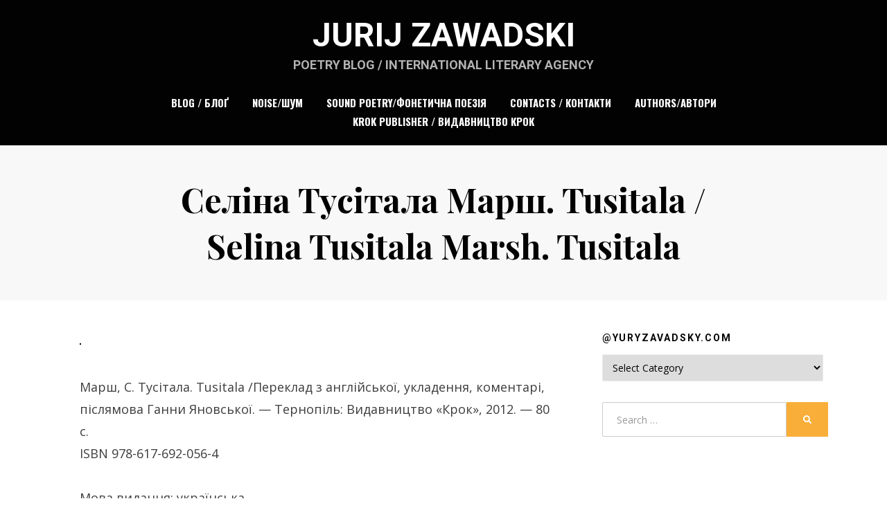

--- FILE ---
content_type: text/html; charset=UTF-8
request_url: https://yuryzavadsky.com/1923
body_size: 14510
content:
<!DOCTYPE html>
<html lang="en-US">
<head>
<meta charset="UTF-8">
<meta name="viewport" content="width=device-width, initial-scale=1.0">
<link rel="profile" href="http://gmpg.org/xfn/11">
<link rel="pingback" href="https://yuryzavadsky.com/xmlrpc.php" />

<title>Селіна Тусітала Марш. Tusitala / Selina Tusitala Marsh. Tusitala &#8211; Jurij Zawadski</title>
<meta name='robots' content='max-image-preview:large' />
<link rel='dns-prefetch' href='//fonts.googleapis.com' />
<link rel="alternate" type="application/rss+xml" title="Jurij Zawadski &raquo; Feed" href="https://yuryzavadsky.com/feed" />
<link rel="alternate" type="application/rss+xml" title="Jurij Zawadski &raquo; Comments Feed" href="https://yuryzavadsky.com/comments/feed" />
<link rel="alternate" type="application/rss+xml" title="Jurij Zawadski &raquo; Селіна Тусітала Марш. Tusitala / Selina Tusitala Marsh. Tusitala Comments Feed" href="https://yuryzavadsky.com/1923/feed" />
<script type="text/javascript">
/* <![CDATA[ */
window._wpemojiSettings = {"baseUrl":"https:\/\/s.w.org\/images\/core\/emoji\/15.0.3\/72x72\/","ext":".png","svgUrl":"https:\/\/s.w.org\/images\/core\/emoji\/15.0.3\/svg\/","svgExt":".svg","source":{"concatemoji":"https:\/\/yuryzavadsky.com\/wp-includes\/js\/wp-emoji-release.min.js?ver=6.5.7"}};
/*! This file is auto-generated */
!function(i,n){var o,s,e;function c(e){try{var t={supportTests:e,timestamp:(new Date).valueOf()};sessionStorage.setItem(o,JSON.stringify(t))}catch(e){}}function p(e,t,n){e.clearRect(0,0,e.canvas.width,e.canvas.height),e.fillText(t,0,0);var t=new Uint32Array(e.getImageData(0,0,e.canvas.width,e.canvas.height).data),r=(e.clearRect(0,0,e.canvas.width,e.canvas.height),e.fillText(n,0,0),new Uint32Array(e.getImageData(0,0,e.canvas.width,e.canvas.height).data));return t.every(function(e,t){return e===r[t]})}function u(e,t,n){switch(t){case"flag":return n(e,"\ud83c\udff3\ufe0f\u200d\u26a7\ufe0f","\ud83c\udff3\ufe0f\u200b\u26a7\ufe0f")?!1:!n(e,"\ud83c\uddfa\ud83c\uddf3","\ud83c\uddfa\u200b\ud83c\uddf3")&&!n(e,"\ud83c\udff4\udb40\udc67\udb40\udc62\udb40\udc65\udb40\udc6e\udb40\udc67\udb40\udc7f","\ud83c\udff4\u200b\udb40\udc67\u200b\udb40\udc62\u200b\udb40\udc65\u200b\udb40\udc6e\u200b\udb40\udc67\u200b\udb40\udc7f");case"emoji":return!n(e,"\ud83d\udc26\u200d\u2b1b","\ud83d\udc26\u200b\u2b1b")}return!1}function f(e,t,n){var r="undefined"!=typeof WorkerGlobalScope&&self instanceof WorkerGlobalScope?new OffscreenCanvas(300,150):i.createElement("canvas"),a=r.getContext("2d",{willReadFrequently:!0}),o=(a.textBaseline="top",a.font="600 32px Arial",{});return e.forEach(function(e){o[e]=t(a,e,n)}),o}function t(e){var t=i.createElement("script");t.src=e,t.defer=!0,i.head.appendChild(t)}"undefined"!=typeof Promise&&(o="wpEmojiSettingsSupports",s=["flag","emoji"],n.supports={everything:!0,everythingExceptFlag:!0},e=new Promise(function(e){i.addEventListener("DOMContentLoaded",e,{once:!0})}),new Promise(function(t){var n=function(){try{var e=JSON.parse(sessionStorage.getItem(o));if("object"==typeof e&&"number"==typeof e.timestamp&&(new Date).valueOf()<e.timestamp+604800&&"object"==typeof e.supportTests)return e.supportTests}catch(e){}return null}();if(!n){if("undefined"!=typeof Worker&&"undefined"!=typeof OffscreenCanvas&&"undefined"!=typeof URL&&URL.createObjectURL&&"undefined"!=typeof Blob)try{var e="postMessage("+f.toString()+"("+[JSON.stringify(s),u.toString(),p.toString()].join(",")+"));",r=new Blob([e],{type:"text/javascript"}),a=new Worker(URL.createObjectURL(r),{name:"wpTestEmojiSupports"});return void(a.onmessage=function(e){c(n=e.data),a.terminate(),t(n)})}catch(e){}c(n=f(s,u,p))}t(n)}).then(function(e){for(var t in e)n.supports[t]=e[t],n.supports.everything=n.supports.everything&&n.supports[t],"flag"!==t&&(n.supports.everythingExceptFlag=n.supports.everythingExceptFlag&&n.supports[t]);n.supports.everythingExceptFlag=n.supports.everythingExceptFlag&&!n.supports.flag,n.DOMReady=!1,n.readyCallback=function(){n.DOMReady=!0}}).then(function(){return e}).then(function(){var e;n.supports.everything||(n.readyCallback(),(e=n.source||{}).concatemoji?t(e.concatemoji):e.wpemoji&&e.twemoji&&(t(e.twemoji),t(e.wpemoji)))}))}((window,document),window._wpemojiSettings);
/* ]]> */
</script>
<style id='wp-emoji-styles-inline-css' type='text/css'>

	img.wp-smiley, img.emoji {
		display: inline !important;
		border: none !important;
		box-shadow: none !important;
		height: 1em !important;
		width: 1em !important;
		margin: 0 0.07em !important;
		vertical-align: -0.1em !important;
		background: none !important;
		padding: 0 !important;
	}
</style>
<link rel='stylesheet' id='wp-block-library-css' href='https://yuryzavadsky.com/wp-includes/css/dist/block-library/style.min.css?ver=6.5.7' type='text/css' media='all' />
<style id='classic-theme-styles-inline-css' type='text/css'>
/*! This file is auto-generated */
.wp-block-button__link{color:#fff;background-color:#32373c;border-radius:9999px;box-shadow:none;text-decoration:none;padding:calc(.667em + 2px) calc(1.333em + 2px);font-size:1.125em}.wp-block-file__button{background:#32373c;color:#fff;text-decoration:none}
</style>
<style id='global-styles-inline-css' type='text/css'>
body{--wp--preset--color--black: #000000;--wp--preset--color--cyan-bluish-gray: #abb8c3;--wp--preset--color--white: #ffffff;--wp--preset--color--pale-pink: #f78da7;--wp--preset--color--vivid-red: #cf2e2e;--wp--preset--color--luminous-vivid-orange: #ff6900;--wp--preset--color--luminous-vivid-amber: #fcb900;--wp--preset--color--light-green-cyan: #7bdcb5;--wp--preset--color--vivid-green-cyan: #00d084;--wp--preset--color--pale-cyan-blue: #8ed1fc;--wp--preset--color--vivid-cyan-blue: #0693e3;--wp--preset--color--vivid-purple: #9b51e0;--wp--preset--gradient--vivid-cyan-blue-to-vivid-purple: linear-gradient(135deg,rgba(6,147,227,1) 0%,rgb(155,81,224) 100%);--wp--preset--gradient--light-green-cyan-to-vivid-green-cyan: linear-gradient(135deg,rgb(122,220,180) 0%,rgb(0,208,130) 100%);--wp--preset--gradient--luminous-vivid-amber-to-luminous-vivid-orange: linear-gradient(135deg,rgba(252,185,0,1) 0%,rgba(255,105,0,1) 100%);--wp--preset--gradient--luminous-vivid-orange-to-vivid-red: linear-gradient(135deg,rgba(255,105,0,1) 0%,rgb(207,46,46) 100%);--wp--preset--gradient--very-light-gray-to-cyan-bluish-gray: linear-gradient(135deg,rgb(238,238,238) 0%,rgb(169,184,195) 100%);--wp--preset--gradient--cool-to-warm-spectrum: linear-gradient(135deg,rgb(74,234,220) 0%,rgb(151,120,209) 20%,rgb(207,42,186) 40%,rgb(238,44,130) 60%,rgb(251,105,98) 80%,rgb(254,248,76) 100%);--wp--preset--gradient--blush-light-purple: linear-gradient(135deg,rgb(255,206,236) 0%,rgb(152,150,240) 100%);--wp--preset--gradient--blush-bordeaux: linear-gradient(135deg,rgb(254,205,165) 0%,rgb(254,45,45) 50%,rgb(107,0,62) 100%);--wp--preset--gradient--luminous-dusk: linear-gradient(135deg,rgb(255,203,112) 0%,rgb(199,81,192) 50%,rgb(65,88,208) 100%);--wp--preset--gradient--pale-ocean: linear-gradient(135deg,rgb(255,245,203) 0%,rgb(182,227,212) 50%,rgb(51,167,181) 100%);--wp--preset--gradient--electric-grass: linear-gradient(135deg,rgb(202,248,128) 0%,rgb(113,206,126) 100%);--wp--preset--gradient--midnight: linear-gradient(135deg,rgb(2,3,129) 0%,rgb(40,116,252) 100%);--wp--preset--font-size--small: 13px;--wp--preset--font-size--medium: 20px;--wp--preset--font-size--large: 36px;--wp--preset--font-size--x-large: 42px;--wp--preset--spacing--20: 0.44rem;--wp--preset--spacing--30: 0.67rem;--wp--preset--spacing--40: 1rem;--wp--preset--spacing--50: 1.5rem;--wp--preset--spacing--60: 2.25rem;--wp--preset--spacing--70: 3.38rem;--wp--preset--spacing--80: 5.06rem;--wp--preset--shadow--natural: 6px 6px 9px rgba(0, 0, 0, 0.2);--wp--preset--shadow--deep: 12px 12px 50px rgba(0, 0, 0, 0.4);--wp--preset--shadow--sharp: 6px 6px 0px rgba(0, 0, 0, 0.2);--wp--preset--shadow--outlined: 6px 6px 0px -3px rgba(255, 255, 255, 1), 6px 6px rgba(0, 0, 0, 1);--wp--preset--shadow--crisp: 6px 6px 0px rgba(0, 0, 0, 1);}:where(.is-layout-flex){gap: 0.5em;}:where(.is-layout-grid){gap: 0.5em;}body .is-layout-flex{display: flex;}body .is-layout-flex{flex-wrap: wrap;align-items: center;}body .is-layout-flex > *{margin: 0;}body .is-layout-grid{display: grid;}body .is-layout-grid > *{margin: 0;}:where(.wp-block-columns.is-layout-flex){gap: 2em;}:where(.wp-block-columns.is-layout-grid){gap: 2em;}:where(.wp-block-post-template.is-layout-flex){gap: 1.25em;}:where(.wp-block-post-template.is-layout-grid){gap: 1.25em;}.has-black-color{color: var(--wp--preset--color--black) !important;}.has-cyan-bluish-gray-color{color: var(--wp--preset--color--cyan-bluish-gray) !important;}.has-white-color{color: var(--wp--preset--color--white) !important;}.has-pale-pink-color{color: var(--wp--preset--color--pale-pink) !important;}.has-vivid-red-color{color: var(--wp--preset--color--vivid-red) !important;}.has-luminous-vivid-orange-color{color: var(--wp--preset--color--luminous-vivid-orange) !important;}.has-luminous-vivid-amber-color{color: var(--wp--preset--color--luminous-vivid-amber) !important;}.has-light-green-cyan-color{color: var(--wp--preset--color--light-green-cyan) !important;}.has-vivid-green-cyan-color{color: var(--wp--preset--color--vivid-green-cyan) !important;}.has-pale-cyan-blue-color{color: var(--wp--preset--color--pale-cyan-blue) !important;}.has-vivid-cyan-blue-color{color: var(--wp--preset--color--vivid-cyan-blue) !important;}.has-vivid-purple-color{color: var(--wp--preset--color--vivid-purple) !important;}.has-black-background-color{background-color: var(--wp--preset--color--black) !important;}.has-cyan-bluish-gray-background-color{background-color: var(--wp--preset--color--cyan-bluish-gray) !important;}.has-white-background-color{background-color: var(--wp--preset--color--white) !important;}.has-pale-pink-background-color{background-color: var(--wp--preset--color--pale-pink) !important;}.has-vivid-red-background-color{background-color: var(--wp--preset--color--vivid-red) !important;}.has-luminous-vivid-orange-background-color{background-color: var(--wp--preset--color--luminous-vivid-orange) !important;}.has-luminous-vivid-amber-background-color{background-color: var(--wp--preset--color--luminous-vivid-amber) !important;}.has-light-green-cyan-background-color{background-color: var(--wp--preset--color--light-green-cyan) !important;}.has-vivid-green-cyan-background-color{background-color: var(--wp--preset--color--vivid-green-cyan) !important;}.has-pale-cyan-blue-background-color{background-color: var(--wp--preset--color--pale-cyan-blue) !important;}.has-vivid-cyan-blue-background-color{background-color: var(--wp--preset--color--vivid-cyan-blue) !important;}.has-vivid-purple-background-color{background-color: var(--wp--preset--color--vivid-purple) !important;}.has-black-border-color{border-color: var(--wp--preset--color--black) !important;}.has-cyan-bluish-gray-border-color{border-color: var(--wp--preset--color--cyan-bluish-gray) !important;}.has-white-border-color{border-color: var(--wp--preset--color--white) !important;}.has-pale-pink-border-color{border-color: var(--wp--preset--color--pale-pink) !important;}.has-vivid-red-border-color{border-color: var(--wp--preset--color--vivid-red) !important;}.has-luminous-vivid-orange-border-color{border-color: var(--wp--preset--color--luminous-vivid-orange) !important;}.has-luminous-vivid-amber-border-color{border-color: var(--wp--preset--color--luminous-vivid-amber) !important;}.has-light-green-cyan-border-color{border-color: var(--wp--preset--color--light-green-cyan) !important;}.has-vivid-green-cyan-border-color{border-color: var(--wp--preset--color--vivid-green-cyan) !important;}.has-pale-cyan-blue-border-color{border-color: var(--wp--preset--color--pale-cyan-blue) !important;}.has-vivid-cyan-blue-border-color{border-color: var(--wp--preset--color--vivid-cyan-blue) !important;}.has-vivid-purple-border-color{border-color: var(--wp--preset--color--vivid-purple) !important;}.has-vivid-cyan-blue-to-vivid-purple-gradient-background{background: var(--wp--preset--gradient--vivid-cyan-blue-to-vivid-purple) !important;}.has-light-green-cyan-to-vivid-green-cyan-gradient-background{background: var(--wp--preset--gradient--light-green-cyan-to-vivid-green-cyan) !important;}.has-luminous-vivid-amber-to-luminous-vivid-orange-gradient-background{background: var(--wp--preset--gradient--luminous-vivid-amber-to-luminous-vivid-orange) !important;}.has-luminous-vivid-orange-to-vivid-red-gradient-background{background: var(--wp--preset--gradient--luminous-vivid-orange-to-vivid-red) !important;}.has-very-light-gray-to-cyan-bluish-gray-gradient-background{background: var(--wp--preset--gradient--very-light-gray-to-cyan-bluish-gray) !important;}.has-cool-to-warm-spectrum-gradient-background{background: var(--wp--preset--gradient--cool-to-warm-spectrum) !important;}.has-blush-light-purple-gradient-background{background: var(--wp--preset--gradient--blush-light-purple) !important;}.has-blush-bordeaux-gradient-background{background: var(--wp--preset--gradient--blush-bordeaux) !important;}.has-luminous-dusk-gradient-background{background: var(--wp--preset--gradient--luminous-dusk) !important;}.has-pale-ocean-gradient-background{background: var(--wp--preset--gradient--pale-ocean) !important;}.has-electric-grass-gradient-background{background: var(--wp--preset--gradient--electric-grass) !important;}.has-midnight-gradient-background{background: var(--wp--preset--gradient--midnight) !important;}.has-small-font-size{font-size: var(--wp--preset--font-size--small) !important;}.has-medium-font-size{font-size: var(--wp--preset--font-size--medium) !important;}.has-large-font-size{font-size: var(--wp--preset--font-size--large) !important;}.has-x-large-font-size{font-size: var(--wp--preset--font-size--x-large) !important;}
.wp-block-navigation a:where(:not(.wp-element-button)){color: inherit;}
:where(.wp-block-post-template.is-layout-flex){gap: 1.25em;}:where(.wp-block-post-template.is-layout-grid){gap: 1.25em;}
:where(.wp-block-columns.is-layout-flex){gap: 2em;}:where(.wp-block-columns.is-layout-grid){gap: 2em;}
.wp-block-pullquote{font-size: 1.5em;line-height: 1.6;}
</style>
<link rel='stylesheet' id='anther-bootstrap-grid-css' href='https://yuryzavadsky.com/wp-content/themes/anther/dist/css/bootstrap-grid.css?ver=6.5.7' type='text/css' media='all' />
<link rel='stylesheet' id='font-awesome-5-css' href='https://yuryzavadsky.com/wp-content/themes/anther/dist/css/fontawesome-all.css?ver=6.5.7' type='text/css' media='all' />
<link rel='stylesheet' id='anther-fonts-css' href='https://fonts.googleapis.com/css?family=Roboto%3A400%2C400i%2C700%2C700i%7COpen+Sans%3A400%2C400i%2C700%2C700i%7CPlayfair+Display%3A400%2C400i%2C700%2C700i%7COswald%3A400%2C700&#038;subset=latin%2Clatin-ext' type='text/css' media='all' />
<link rel='stylesheet' id='anther-style-css' href='https://yuryzavadsky.com/wp-content/themes/anther/style.css?ver=6.5.7' type='text/css' media='all' />
<style id='anther-style-inline-css' type='text/css'>
.posted-on,.cat-links,.tags-links,.byline,.archive-title-control { clip: rect(1px, 1px, 1px, 1px); position: absolute; }
</style>
<script type="text/javascript" src="https://yuryzavadsky.com/wp-includes/js/jquery/jquery.min.js?ver=3.7.1" id="jquery-core-js"></script>
<script type="text/javascript" src="https://yuryzavadsky.com/wp-includes/js/jquery/jquery-migrate.min.js?ver=3.4.1" id="jquery-migrate-js"></script>
<link rel="https://api.w.org/" href="https://yuryzavadsky.com/wp-json/" /><link rel="alternate" type="application/json" href="https://yuryzavadsky.com/wp-json/wp/v2/posts/1923" /><link rel="EditURI" type="application/rsd+xml" title="RSD" href="https://yuryzavadsky.com/xmlrpc.php?rsd" />
<meta name="generator" content="WordPress 6.5.7" />
<link rel="canonical" href="https://yuryzavadsky.com/1923" />
<link rel='shortlink' href='https://yuryzavadsky.com/?p=1923' />
<link rel="alternate" type="application/json+oembed" href="https://yuryzavadsky.com/wp-json/oembed/1.0/embed?url=https%3A%2F%2Fyuryzavadsky.com%2F1923" />
<link rel="alternate" type="text/xml+oembed" href="https://yuryzavadsky.com/wp-json/oembed/1.0/embed?url=https%3A%2F%2Fyuryzavadsky.com%2F1923&#038;format=xml" />

	
		<style type="text/css">
			.site-title a,
		.site-title a:visited {
			color: #ffffff;
		}
		.site-title a:hover,
		.site-title a:focus,
		.site-title a:active {
			opacity: 0.7;
		}
		.site-description {
			color: #ffffff;
			opacity: 0.7;
		}
		</style>

</head>
<body class="post-template-default single single-post postid-1923 single-format-standard has-site-branding has-wide-layout has-right-sidebar has-site-hero-slot">
<div id="page" class="site-wrapper site">
	<a class="skip-link screen-reader-text" href="#content">Skip to content</a>

	
<header id="masthead" class="site-header">
	<div class="container">
		<div class="row">
			<div class="col">

				<div class="site-header-inside-wrapper">
					
<div class="site-branding-wrapper">
	<div class="site-logo-wrapper"></div>
	<div class="site-branding">
					<p class="site-title"><a href="https://yuryzavadsky.com/" title="Jurij Zawadski" rel="home">Jurij Zawadski</a></p>
		
				<p class="site-description">
			poetry blog / international literary agency		</p>
			</div>
</div><!-- .site-branding-wrapper -->

<nav id="site-navigation" class="main-navigation">
	<div class="main-navigation-inside">
		<div class="toggle-menu-wrapper">
			<a href="#header-menu-responsive" title="Menu" class="toggle-menu-control">
				<span class="toggle-menu-label">Menu</span>
			</a>
		</div>

		<div class="site-header-menu"><ul id="menu-1" class="header-menu sf-menu"><li id="menu-item-3135" class="menu-item menu-item-type-taxonomy menu-item-object-category current-post-ancestor menu-item-3135"><a href="https://yuryzavadsky.com/category/blog">Blog / Блоґ</a></li>
<li id="menu-item-3872" class="menu-item menu-item-type-taxonomy menu-item-object-category menu-item-3872"><a href="https://yuryzavadsky.com/category/blog/noise">Noise/Шум</a></li>
<li id="menu-item-3873" class="menu-item menu-item-type-taxonomy menu-item-object-category menu-item-3873"><a href="https://yuryzavadsky.com/category/blog/writings/soundpoetry">Sound Poetry/Фонетична поезія</a></li>
<li id="menu-item-3111" class="menu-item menu-item-type-post_type menu-item-object-page menu-item-3111"><a href="https://yuryzavadsky.com/kontaktycontacts">Contacts / Контакти</a></li>
<li id="menu-item-3290" class="menu-item menu-item-type-taxonomy menu-item-object-category menu-item-3290"><a href="https://yuryzavadsky.com/category/authors">Authors/Автори</a></li>
<li id="menu-item-3052" class="menu-item menu-item-type-custom menu-item-object-custom menu-item-3052"><a href="http://krokbooks.com">Krok Publisher / Видавництво Крок</a></li>
</ul></div>	</div><!-- .main-navigation-inside -->
</nav><!-- .main-navigation -->
				</div><!-- .site-header-inside-wrapper -->

			</div><!-- .col -->
		</div><!-- .row -->
	</div><!-- .container -->

	</header><!-- #masthead -->

<section class="site-hero-slot-wrapper">

	<div class="site-hero-wrapper site-hero-wrapper-single site-hero-wrapper-single-entry-title-content">
		<div class="container">
			<div class="row">
				<div class="col">

					<div class="site-hero-content">
						<div class="entry-content-site-hero-wrapper-entry-title-content">
							<div class="entry-content-site-hero-wrapper-inside-entry-title-content">

								<header class="entry-header-site-hero">
									<h1 class="entry-title-site-hero">Селіна Тусітала Марш. Tusitala / Selina Tusitala Marsh. Tusitala</h1>								</header><!-- .entry-header-site-hero -->

																<div class="entry-meta entry-meta-site-hero entry-meta-site-hero-header-after">
									<span class="byline entry-meta-icon">by <span class="author vcard"><a class="entry-author-link url fn n" href="https://yuryzavadsky.com/author/admin" rel="author"><span class="entry-author-name">Юрій Завадський</span></a></span></span><span class="posted-on entry-meta-icon"><span class="screen-reader-text">Posted on</span><a href="https://yuryzavadsky.com/1923" rel="bookmark"><time class="entry-date published updated" datetime="2012-07-04T14:05:12+02:00">04.07.2012</time></a></span>								</div><!-- .entry-meta-site-hero -->
								
							</div><!-- .entry-content-site-hero-wrapper-inside -->
						</div><!-- .entry-content-site-hero-wrapper -->
					</div><!-- .site-hero-content -->

				</div><!-- .col -->
			</div><!-- .row -->
		</div><!-- .container -->
	</div><!-- .site-hero-wrapper -->

</section><!-- .site-hero-slot-wrapper -->

	<div id="content" class="site-content">

	<div class="site-content-inside">
		<div class="container">
			<div class="row">

				<div id="primary" class="content-area col-16 col-sm-16 col-md-16 col-lg-11 col-xl-11 col-xxl-11">
					<main id="main" class="site-main">

						<div id="post-wrapper" class="post-wrapper post-wrapper-single post-wrapper-single-post">
												
							
<div class="post-wrapper-hentry">
	<article id="post-1923" class="post-1923 post type-post status-publish format-standard hentry category-booksannouncements category-books category-events category-nz category-translations category-writings">
		<div class="post-content-wrapper post-content-wrapper-single post-content-wrapper-single-post">

			
			<div class="entry-content">
				<p><a href="http://krokbooks.com/wp-content/7e1276dd38ae9cd00379396a6d2c53a2.jpg"><img fetchpriority="high" decoding="async" src="http://krokbooks.com/wp-content/7e1276dd38ae9cd00379396a6d2c53a2-263x300.jpg" alt="" title="Селіна Тусітала Марш. Tusitala / Selina Tusitala Marsh. Tusitala " width="263" height="300" style="border:1px solid #000;" /></a></p>
<p>Марш, С. Тусітала. Tusitala /Переклад з англійської, укладення, коментарі, післямова Ганни Яновської. — Тернопіль: Видавництво «Крок», 2012. — 80 с.<br />
ISBN 978-617-692-056-4</p>
<p>Мова видання: українська.<br />
Наклад 2000 примірників.</p>
<p>Дизайн серії, обкладинки, макет і верстання: стронґовський<br />
Ідея: Юрій Завадський<br />
Літературний редактор: Наталя Лобас</p>
<p>*</p>
<p><b>називаю себе</b></p>
<p>“Тусітала”<br />
оповідач казок<br />
яких я не чула<br />
до вчорашнього дня<br />
до народження<br />
для іншої долі</p>
<p>тепер<br />
те що я розповім<br />
вже їхнє<br />
твоє<br />
те що шукаю<br />
сама<br />
незнане мені<br />
моє Самоа<br />
мій священний центр</p>
<p>тепер<br />
те що я розповім<br />
впишеться у повороти<br />
де із вуст у вуста голоси<br />
таємниці на всі часи<br />
насильство освячене<br />
простір для тиші призначений<br />
життєоповідальної</p>
<p>“тала тусі” —<br />
розкажи книжку<br />
щоб стало слово —<br />
смагляволикий дух<br />
і теорією дивоносності<br />
наш славився<br />
звук</p>
<p><i>Самоанське слово “tala” приблизно означає “відкривання”, “розповідь”, “історія”, а “tusi” — “писати”, “зображати”, “вказувати початок”.</i></p>
<p>*</p>
<p><strong>Фраґмент післямови від перекладача<br />
</strong><br />
Спробуйте вжитися в образ і промовити: “Я з Нової Зеландії”. Ще крутіше: “Я з островів Кука”. Я — з островів КУКА! Тобто, виходить, до появи на моїх островах корабля з Куком на капітанському містку моя батьківщина ніяк не називалася, чи що? Для того, щоб правильно розуміти Полінезію, треба тримати в полі свого внутрішнього зору оцю шизофренію.</p>
<p>Знайдіть в атласі карту Полінезії. З такою картинкою перед очима легше зрозуміти дикий подив європейських моряків, які, запливши хтозна-куди на добре обладнаних суднах, зустріли на цих островах силу-силенну людей. Люди припливли сюди самі, великими човнами, користуючись своєрідними зоряними картами (які являли собою палиці з відповідними позначками з кольорових мотузків і мушель) та іншими, м’яко кажучи, мінімалістичними, але цілком дієвими навігаційними засобами.</p>
<p>І свою післямову до цієї книжки мені теж доведеться формувати з кількох островів — із окремих історій про важливе.</p>
<p><b>Історія перша. Про Тусіталу</b></p>
<p>Розповісти біографію живого поета в тих деталях, які зазвичай супроводжують його публікації, — це нічого не розповісти.</p>
<p>Розповісти таку біографію поета з країв далеких і на нас не схожих — це створити ілюзію, ніби щось розповів. Але й ці дані треба десь подати, отже:<br />
Селіна Тусітала Марш, 1971 року народження — поетка багатобарвного полінезійсько-британо-французького походження, яка пише англійською, мешкає в Новій Зеландії, має ступінь з англійської мови, чоловіка і трьох синів, працює в Оклендському університеті.</p>
<p>Тепер коментарі. Прізвисько Тусітала (оповідач) Селіна отримала в дитинстві після того, як склала вірш про атомну загрозу. Але Тусіталою на Самоа прозивали й Роберта Льюїса Стівенсона, який щасливо прожив останні роки життя в маєтку неподалік столиці й написав чи не найкращі слова про Самоа і Полінезію загалом, на які був здатний європеєць у ХІХ столітті.</p>
<p>Походження поетеси — для Полінезії, неможливої без далеких і близьких мандрів, — не екзотичне, а типове. Якщо відкрити антологію поезії Океанії, переважна більшість авторів належатимуть до тих-таки афакасі — мішанців у найрізноманітніших кольорах і пропорціях.</p>
<p>Ступінь з англійської мови — явище якраз не типове, а особливе, оскільки Селіна була першою “особою полінезійської національності”, яка отримала його в Оклендському університеті. </p>
<p>Багато в чому поезія Селіни-Тусітали — автопортрет Полінезії, дами, чиї портрети зазвичай писали заїжджі митці. Виходило і правдиво, і ні. І сумніваюся, що їм, крім хіба того-таки Стівенсона, було так уже важливо відділити свої вигадки та уявлення про бачене і зображуване від правди. Але натура все ж починає говорити. І виявляється, що вона здатна говорити жорстко і пронизливо. Вона лається, дражниться, вибовкує некрасиві таємниці. Вас ображає, що Ґоґен задовбав? А який відсоток українців (і особливо українок) зовсім і не радіє, коли про нашу країну говорять як про “країну красивих жінок”? Чи маю я, врешті-решт, пояснювати, кому і для чого потрібні ці “красиві жінки”?</p>
<p>За плечима чи не в кожного полінезійця, в його генетичній пам’яті — з п’ятого, сьомого, десятого коліна — гігантська амплітуда людських злетів і падінь. Безстрашні “мореплавці сонячного заходу” із зоряними картами-паличками і так званим священним гарбузом замість компаса та секстанта, надзвичайні співці і поети (Стівенсон та його дружина, описуючи виставу, яку бачили на одному з островів, не знаходять іншої аналогії, ніж опера) — це вони, це їхня історія. І вони ж — свідки й учасники канібальських ритуалів, і вони ж — люди, які, незалежно від статі, були готові добути в якого-небудь моряка цінний ніж або цвях (на островах до появи європейців не знали заліза) в обмін на секс. З такою історією легко бути неповноцінним і все на неї списувати. Але отакий досвід злетів і падінь — це унікальний, надзвичайний досвід, і про це теж говорить Тусітала.</p>
<p>Назвати Селіну Марш сучасною поеткою — це твердження, якому гріш ціна. Не давньою ж. Он у неї скільки там сучасного міста, машин, графіті на стінах, туристів. А проте чимало поезій авторки міцно кореняться в традиціях її рідної словесності. Наприклад, поширений на багатьох островах жанр ліричної подорожі (в Океанії є місця, де серед народних пісень пейзажної лірики більше, ніж любовної) є основою тексту “Дорога з аеропорту до Апії”. Так само, як і в давніх співців, тут повз нас проходять селища, пляжі, затоки. Просто місця трохи змінились, і швидкість пересування з пункту А в пункт Б теж. Зате ритм легко відбивається долонями або на будь-якому ударному інструменті.</p>
<p>Загалом, словесність Тусітали — на велику частину усна і на голос-слух розрахована, до збірки “Fast Talking PI”, більша частина текстів якої становить основу цієї книжки, неспроста додається диск.</p>
<p>Норма для співців Полінезії — не перебирати темами, не поділяти їх на великі і дрібні. Тому до героїв поезії Селіни раз у раз потрапляють особисті знайомі, і перекладачеві доводиться замислюватися — чи коментувати, що тут і тут згадується старший син авторки, а тут — знайомий художник і його дружина. До віршів, написаних під час львівського Форуму видавців (частина “У”), потрапило безліч реальних людей, фраз, ситуацій, які, вочевидь, хотілося фіксувати й фіксувалося. Так само у “Fast Talking PI” є вірші, де зафіксовано те, щó Google видає на пошуковий запит Tusitala, або список справ, тем для статей, телефонів та іншого загадкового мотлоху на робочому столі подруги.</p>
							</div><!-- .entry-content -->

			<footer class="entry-meta entry-meta-footer">
				<span class="cat-links cat-links-single">Posted in <a href="https://yuryzavadsky.com/category/blog/books/booksannouncements" rel="category tag">Book announcements/Анонси книг</a>, <a href="https://yuryzavadsky.com/category/blog/books" rel="category tag">Books/Книги</a>, <a href="https://yuryzavadsky.com/category/blog/events" rel="category tag">Events/Події</a>, <a href="https://yuryzavadsky.com/category/blog/writings/translations/nz" rel="category tag">New Zealand/Нова Зеландія</a>, <a href="https://yuryzavadsky.com/category/blog/writings/translations" rel="category tag">Translations/Переклади</a>, <a href="https://yuryzavadsky.com/category/blog/writings" rel="category tag">Writings/Писання</a></span>			</footer><!-- .entry-meta -->

		</div><!-- .post-content-wrapper -->
	</article><!-- #post-## -->
</div><!-- .post-wrapper-hentry -->

							
							
	<nav class="navigation post-navigation" aria-label="Posts">
		<h2 class="screen-reader-text">Post navigation</h2>
		<div class="nav-links"><div class="nav-previous"><a href="https://yuryzavadsky.com/1921" rel="prev"><span class="meta-nav">Prev</span> <span class="post-title">Enric Casasses Figueres &#8211; CANARIS FOSFORESCENTS / Енрік Казасес Фіґерес &#8211; ФОСФОРЕСЦЕНТНІ КАНАРКИ</span></a></div><div class="nav-next"><a href="https://yuryzavadsky.com/1926" rel="next"><span class="meta-nav">Next</span> <span class="post-title">Сем Гант (Нова Зеландія) / Sam Hunt (New Zealand)</span></a></div></div>
	</nav>
							
<div id="comments" class="comments-area">

	
	
	
		<div id="respond" class="comment-respond">
		<h3 id="reply-title" class="comment-reply-title">Leave a Reply <small><a rel="nofollow" id="cancel-comment-reply-link" href="/1923#respond" style="display:none;">Cancel reply</a></small></h3><p class="must-log-in">You must be <a href="https://yuryzavadsky.com/wp-login.php?redirect_to=https%3A%2F%2Fyuryzavadsky.com%2F1923">logged in</a> to post a comment.</p>	</div><!-- #respond -->
	
</div><!-- #comments -->

												</div><!-- .post-wrapper -->

					</main><!-- #main -->
				</div><!-- #primary -->

				<div id="site-sidebar" class="sidebar-area col-16 col-sm-16 col-md-16 col-lg-5 col-xl-5 col-xxl-5">
	<div id="secondary" class="sidebar widget-area sidebar-widget-area" role="complementary">
		<aside id="categories-3" class="widget widget_categories"><h2 class="widget-title">@yuryzavadsky.com</h2><form action="https://yuryzavadsky.com" method="get"><label class="screen-reader-text" for="cat">@yuryzavadsky.com</label><select  name='cat' id='cat' class='postform'>
	<option value='-1'>Select Category</option>
	<option class="level-0" value="54">Authors/Автори&nbsp;&nbsp;(7)</option>
	<option class="level-0" value="45">Blog/Блоґ&nbsp;&nbsp;(750)</option>
	<option class="level-1" value="8">&nbsp;&nbsp;&nbsp;Biography/Життєпис&nbsp;&nbsp;(18)</option>
	<option class="level-1" value="24">&nbsp;&nbsp;&nbsp;Books/Книги&nbsp;&nbsp;(127)</option>
	<option class="level-2" value="25">&nbsp;&nbsp;&nbsp;&nbsp;&nbsp;&nbsp;Book announcements/Анонси книг&nbsp;&nbsp;(78)</option>
	<option class="level-2" value="32">&nbsp;&nbsp;&nbsp;&nbsp;&nbsp;&nbsp;Book art/Книжкове мистецтво&nbsp;&nbsp;(21)</option>
	<option class="level-2" value="39">&nbsp;&nbsp;&nbsp;&nbsp;&nbsp;&nbsp;Ebooks/Екниги&nbsp;&nbsp;(4)</option>
	<option class="level-1" value="16">&nbsp;&nbsp;&nbsp;Events/Події&nbsp;&nbsp;(460)</option>
	<option class="level-2" value="19">&nbsp;&nbsp;&nbsp;&nbsp;&nbsp;&nbsp;Festivals/Фестивалі&nbsp;&nbsp;(140)</option>
	<option class="level-2" value="17">&nbsp;&nbsp;&nbsp;&nbsp;&nbsp;&nbsp;Friends/Друзі&nbsp;&nbsp;(252)</option>
	<option class="level-2" value="18">&nbsp;&nbsp;&nbsp;&nbsp;&nbsp;&nbsp;My/Мої&nbsp;&nbsp;(221)</option>
	<option class="level-2" value="30">&nbsp;&nbsp;&nbsp;&nbsp;&nbsp;&nbsp;Studio 87/Літстудія 87&nbsp;&nbsp;(61)</option>
	<option class="level-2" value="33">&nbsp;&nbsp;&nbsp;&nbsp;&nbsp;&nbsp;Zavadskish readings/Завадські читання&nbsp;&nbsp;(4)</option>
	<option class="level-1" value="52">&nbsp;&nbsp;&nbsp;Noise/Шум&nbsp;&nbsp;(16)</option>
	<option class="level-1" value="1">&nbsp;&nbsp;&nbsp;Other/Інше&nbsp;&nbsp;(40)</option>
	<option class="level-1" value="3">&nbsp;&nbsp;&nbsp;Writings/Писання&nbsp;&nbsp;(378)</option>
	<option class="level-2" value="21">&nbsp;&nbsp;&nbsp;&nbsp;&nbsp;&nbsp;Audio/Аудіо&nbsp;&nbsp;(46)</option>
	<option class="level-2" value="12">&nbsp;&nbsp;&nbsp;&nbsp;&nbsp;&nbsp;Collections/Книги&nbsp;&nbsp;(44)</option>
	<option class="level-2" value="15">&nbsp;&nbsp;&nbsp;&nbsp;&nbsp;&nbsp;Concretism/Конкретизм&nbsp;&nbsp;(28)</option>
	<option class="level-2" value="13">&nbsp;&nbsp;&nbsp;&nbsp;&nbsp;&nbsp;Hypertext/Гіпертекст&nbsp;&nbsp;(3)</option>
	<option class="level-2" value="44">&nbsp;&nbsp;&nbsp;&nbsp;&nbsp;&nbsp;NaPoWriMo&nbsp;&nbsp;(32)</option>
	<option class="level-2" value="4">&nbsp;&nbsp;&nbsp;&nbsp;&nbsp;&nbsp;Poetry/Поезія&nbsp;&nbsp;(136)</option>
	<option class="level-2" value="5">&nbsp;&nbsp;&nbsp;&nbsp;&nbsp;&nbsp;Sound Poetry/Фонетична поезія&nbsp;&nbsp;(78)</option>
	<option class="level-2" value="6">&nbsp;&nbsp;&nbsp;&nbsp;&nbsp;&nbsp;Translations/Переклади&nbsp;&nbsp;(146)</option>
	<option class="level-3" value="34">&nbsp;&nbsp;&nbsp;&nbsp;&nbsp;&nbsp;&nbsp;&nbsp;&nbsp;Australia/Австралія&nbsp;&nbsp;(21)</option>
	<option class="level-3" value="42">&nbsp;&nbsp;&nbsp;&nbsp;&nbsp;&nbsp;&nbsp;&nbsp;&nbsp;Canada / Канада&nbsp;&nbsp;(2)</option>
	<option class="level-3" value="51">&nbsp;&nbsp;&nbsp;&nbsp;&nbsp;&nbsp;&nbsp;&nbsp;&nbsp;Chile/Чилі&nbsp;&nbsp;(2)</option>
	<option class="level-3" value="48">&nbsp;&nbsp;&nbsp;&nbsp;&nbsp;&nbsp;&nbsp;&nbsp;&nbsp;Iceland/Ісландія&nbsp;&nbsp;(2)</option>
	<option class="level-3" value="38">&nbsp;&nbsp;&nbsp;&nbsp;&nbsp;&nbsp;&nbsp;&nbsp;&nbsp;New Zealand/Нова Зеландія&nbsp;&nbsp;(23)</option>
	<option class="level-3" value="36">&nbsp;&nbsp;&nbsp;&nbsp;&nbsp;&nbsp;&nbsp;&nbsp;&nbsp;Pacific Ocean/Тихий океан&nbsp;&nbsp;(21)</option>
	<option class="level-3" value="35">&nbsp;&nbsp;&nbsp;&nbsp;&nbsp;&nbsp;&nbsp;&nbsp;&nbsp;Poland/Польща&nbsp;&nbsp;(45)</option>
	<option class="level-3" value="55">&nbsp;&nbsp;&nbsp;&nbsp;&nbsp;&nbsp;&nbsp;&nbsp;&nbsp;Romania/Румунія&nbsp;&nbsp;(2)</option>
	<option class="level-3" value="41">&nbsp;&nbsp;&nbsp;&nbsp;&nbsp;&nbsp;&nbsp;&nbsp;&nbsp;Ukraine/Україна&nbsp;&nbsp;(1)</option>
	<option class="level-3" value="40">&nbsp;&nbsp;&nbsp;&nbsp;&nbsp;&nbsp;&nbsp;&nbsp;&nbsp;USA/США&nbsp;&nbsp;(5)</option>
	<option class="level-3" value="47">&nbsp;&nbsp;&nbsp;&nbsp;&nbsp;&nbsp;&nbsp;&nbsp;&nbsp;Беларусь/Білорусь&nbsp;&nbsp;(4)</option>
	<option class="level-2" value="27">&nbsp;&nbsp;&nbsp;&nbsp;&nbsp;&nbsp;Video/Відео&nbsp;&nbsp;(43)</option>
	<option class="level-0" value="56">Krk: 20z21&nbsp;&nbsp;(30)</option>
	<option class="level-0" value="46">Publishing/Видавництво&nbsp;&nbsp;(1)</option>
	<option class="level-0" value="61">Studies/Навчання&nbsp;&nbsp;(1)</option>
</select>
</form><script type="text/javascript">
/* <![CDATA[ */

(function() {
	var dropdown = document.getElementById( "cat" );
	function onCatChange() {
		if ( dropdown.options[ dropdown.selectedIndex ].value > 0 ) {
			dropdown.parentNode.submit();
		}
	}
	dropdown.onchange = onCatChange;
})();

/* ]]> */
</script>
</aside><aside id="search-4" class="widget widget_search">
<form role="search" method="get" class="search-form" action="https://yuryzavadsky.com/">
	<label>
		<span class="screen-reader-text">Search for:</span>
		<input type="search" class="search-field" placeholder="Search &hellip;" value="" name="s" title="Search for:" />
	</label>
	<button type="submit" class="search-submit"><span class="screen-reader-text">Search</span></button>
</form>
</aside><aside id="text-18" class="widget widget_text">			<div class="textwidget"><p><a style="text-decoration: none;" href="https://www.amazon.com/Bikeroo-Oversized-Comfort-Comfortable-Replacement/dp/B07B646ZZY/"><span style="text-decoration: none; position: fixed; left: -10000000px;">bike seat amazon</span></a></p>
</div>
		</aside>	</div><!-- .sidebar -->
</div><!-- .col-* columns of main sidebar -->

			</div><!-- .row -->
		</div><!-- .container -->
	</div><!-- .site-content-inside -->


	</div><!-- #content -->

	<footer id="colophon" class="site-footer">
		
<div class="site-info">
	<div class="site-info-inside">

		<div class="container">

			<div class="row">
				<div class="col">
					<div class="credits-wrapper">
						<div class="credits credits-blog">&copy; Copyright 2026 &#8211; <a href="https://yuryzavadsky.com/">Jurij Zawadski</a></div><div class="credits credits-designer">Anther Theme by <a href="https://designorbital.com" title="DesignOrbital">DesignOrbital</a> <span>&sdot;</span> Powered by <a href="https://wordpress.org/" title="WordPress">WordPress</a></div>					</div><!-- .credits -->
				</div><!-- .col -->
			</div><!-- .row -->

		</div><!-- .container -->

	</div><!-- .site-info-inside -->
</div><!-- .site-info -->
	</footer><!-- #colophon -->

</div><!-- #page .site-wrapper -->

<div class="overlay-effect"></div><!-- .overlay-effect -->

<script type="text/javascript" src="https://yuryzavadsky.com/wp-content/themes/anther/dist/js/enquire.js?ver=2.1.6" id="enquire-js"></script>
<script type="text/javascript" src="https://yuryzavadsky.com/wp-content/themes/anther/dist/js/fitvids.js?ver=1.1" id="fitvids-js"></script>
<script type="text/javascript" src="https://yuryzavadsky.com/wp-content/themes/anther/dist/js/hover-intent.js?ver=r7" id="hover-intent-js"></script>
<script type="text/javascript" src="https://yuryzavadsky.com/wp-content/themes/anther/dist/js/superfish.js?ver=1.7.10" id="superfish-js"></script>
<script type="text/javascript" src="https://yuryzavadsky.com/wp-includes/js/comment-reply.min.js?ver=6.5.7" id="comment-reply-js" async="async" data-wp-strategy="async"></script>
<script type="text/javascript" src="https://yuryzavadsky.com/wp-content/themes/anther/dist/js/custom.js?ver=1.0" id="anther-custom-js"></script>
</body>
</html>
